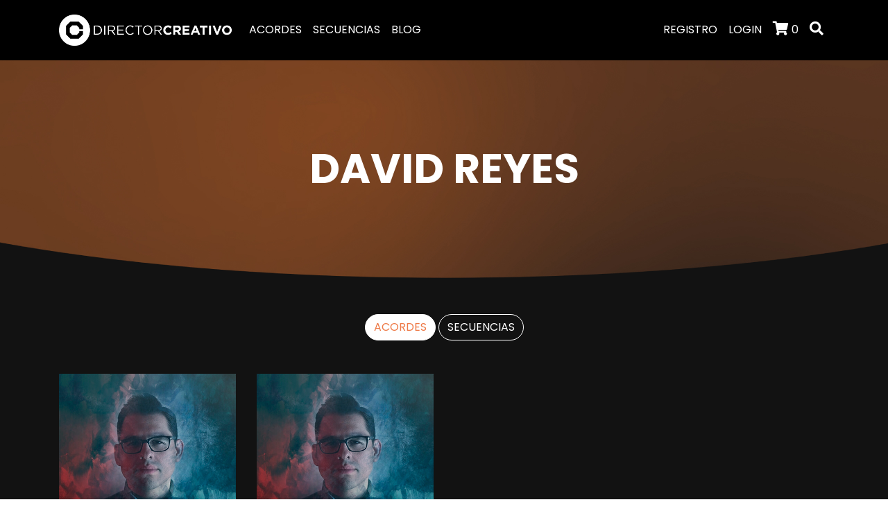

--- FILE ---
content_type: text/html; charset=UTF-8
request_url: https://directorcreativo.pro/acordes/artista/david-reyes
body_size: 5786
content:

<!--
Developer by: Clemente Martinez
URL: https://emtycorp.com.mx/software/
-->
<!DOCTYPE html>
<html lang="es">
	<head >
			<meta charset="UTF-8" />
			<title>Letra y Acordes de David Reyes - Director Creativo</title>
			<link rel='shortlink' href='https://directorcreativo.pro/' />
			<meta name="google-site-verification" content="OzsE3X6-JVtsAUYgOeYwaOwjyJHrZB1j1DF2lmV46mA" /> 
			<meta name="viewport" content="width=device-width, initial-scale=1, shrink-to-fit=no">
			<meta name="msapplication-TileImage" content="https://directorcreativo.s3.amazonaws.com/wp-content/uploads/2020/04/03143236/cropped-icono-Director-Creativo-270x270.png" />


			<meta name="description" content="Letra y Acordes de David Reyes. Aprende a tocar la canción, ve el video oficial, video tutoriales, y video acordes." />
			<link rel="canonical" href="https://directorcreativo.pro/acordes/artista/david-reyes" />
			<meta property="og:locale" content="es_ES" />
			<meta property="og:type" content="article" />
			<meta property="og:title" content="Letra y Acordes de David Reyes - Director Creativo" />
			<meta property="og:description" content="Letra y Acordes de David Reyes. Aprende a tocar la canción, ve el video oficial, video tutoriales, y video acordes." />
			<meta property="og:url" content="https://directorcreativo.pro/acordes/artista/david-reyes" />
			<meta property="og:site_name" content="Director Creativo" />
			<meta property="og:image" content="" />
			<link rel="icon" href="https://directorcreativo.s3.amazonaws.com/wp-content/uploads/2020/04/03143236/cropped-icono-Director-Creativo-32x32.png" sizes="32x32" />
			<link rel="icon" href="https://directorcreativo.s3.amazonaws.com/wp-content/uploads/2020/04/03143236/cropped-icono-Director-Creativo-192x192.png" sizes="192x192" />
			<link rel="apple-touch-icon" href="https://directorcreativo.s3.amazonaws.com/wp-content/uploads/2020/04/03143236/cropped-icono-Director-Creativo-180x180.png" />
			
			<!--Googe-->
		
		<!-- Google tag (gtag.js) -->
		<script async src="https://www.googletagmanager.com/gtag/js?id=G-SKJJDTS63M"></script>
		<script>
		  window.dataLayer = window.dataLayer || [];
		  function gtag(){dataLayer.push(arguments);}
		  gtag('js', new Date());

		  gtag('config', 'G-SKJJDTS63M');
		</script>
	
			<!--fin Google-->
			<link href='https://fonts.googleapis.com/' crossorigin rel='preconnect' />
			<link rel="dns-prefetch" href="https://fonts.googleapis.com/" >
			<link rel="stylesheet" href="https://directorcreativo.pro/views/libs/bootstrap/css/bootstrap.css">
			<link rel="stylesheet" href="https://directorcreativo.pro/views/css/style.css?v=2.1">
			<link rel="stylesheet" href="https://directorcreativo.pro/views/libs/toastr/toastr.min.css?v=1.1">
			

			<script src="https://directorcreativo.pro/views/libs/jquery/jquery.js"></script>
			<script src="https://cdn.jsdelivr.net/npm/sweetalert2@11"></script>
			<script src="https://directorcreativo.pro/views/libs/OwlCarousel/dist/owl.carousel.min.js"></script>
			<script src="https://cdn.jsdelivr.net/npm/popper.js@1.12.9/dist/umd/popper.min.js" integrity="sha384-ApNbgh9B+Y1QKtv3Rn7W3mgPxhU9K/ScQsAP7hUibX39j7fakFPskvXusvfa0b4Q" crossorigin="anonymous"></script>
			<script src="https://directorcreativo.pro/views/libs/bootstrap/js/bootstrap.js"></script>
			<script src="https://directorcreativo.pro/views/libs/toastr/toastr.min.js?v=1.1"></script>
			
			<link href="https://unpkg.com/wavesurfer.js/dist/wavesurfer.css" rel="stylesheet"/>
			<script src="https://unpkg.com/wavesurfer.js@7"></script>



			
			<script src="https://directorcreativo.pro/views/assets/js/chords.js"></script><script src="https://directorcreativo.pro/views/assets/js/chords-collection.js"></script><script src="https://directorcreativo.pro/views/assets/js/nashville.js?v=3.0"></script><script src="https://directorcreativo.pro/views/assets/js/capo.js"></script><script src="https://directorcreativo.pro/views/js/acordes-single.js"></script>			
			
	</head>
	<body><header class="menu-fondo-negro">
    <div class="container">
        <nav class="navbar navbar-expand-lg ">
	<a class="navbar-brand" href="https://directorcreativo.pro/"><img loading="lazy" src="https://directorcreativo.s3.amazonaws.com/wp-content/uploads/2021/07/30145722/Logo-DC-HR-2020-blanco.png" width="250px"  height="auto" alt="Director Creativo"></a>
	<button class="navbar-toggler" type="button" data-toggle="collapse" data-target="#navbarSupportedContent" aria-controls="navbarSupportedContent" aria-expanded="false" aria-label="Toggle navigation">
		<i class="fas fa-bars menu-icon"></i>
	</button>

	<div class="collapse navbar-collapse" id="navbarSupportedContent">
		<ul class="navbar-nav mr-auto menu-blanco">
			<li class="nav-item"><a class="nav-link" href="https://directorcreativo.pro/acordes">ACORDES</a></li>
			<li class="nav-item"><a class="nav-link" href="https://directorcreativo.pro/secuencias">SECUENCIAS</a></li>
			<li class="nav-item"><a class="nav-link" href="https://directorcreativo.pro/blog">BLOG</a></li>
		</ul>
		<ul class="navbar-nav ml-auto menu-blanco">
			<li class="nav-item registro-guia"><a class="nav-link" href="#" data-toggle="modal" data-target="#registro">REGISTRO</a></li>
			<li class="nav-item login-guia"><a class="nav-link" href="#" data-toggle="modal" data-target="#login">LOGIN</a></li>			<li class="nav-item"><a class="nav-link mostrarListaCarrito" href="#" data-toggle="modal" data-target="#carrito"><i class="fas fa-shopping-cart carrito-icon blanco"></i> <span class="contarProducto blanco">0</span></a></li>
			<li class="nav-item buscar-icon" data-toggle="modal" data-target="#busqueda"><a class="nav-link" href="#"><i class="fas fa-search search-icon"></i></a></li>
		</ul>
	</div>
</nav>    </div>
</header>
<section class="header-artista">
    <div class="header-fondo-artista">
        <div class="container">
            <div class="row">
                                 <div class="col-12 acordes-todos-header">
                    <h1 class="text-center texto-blanco">DAVID REYES</h1>
                      
                     <p class="text-center texto-blanco">
                                             </p>      
                </div>
            </div>
        </div>
    </div>
</section>
<section class="bg-artista-section">
    <div class="container">
        <div class="row">
            <div class="mx-auto p-5">
                <button class="btn btn-blanco-border-active">ACORDES</button>
                <a href="https://directorcreativo.pro/secuencias/artista/david-reyes"><button class="btn btn-blanco-border">SECUENCIAS</button></a>
            </div>
        </div>
         <div class="row" >
            <div class="col-12 col-md-3 acordes-todos-title-artista">
                <a href="https://directorcreativo.pro/acorde/hijos-de-la-luz-david-reyes-acordes">
                <img loading="lazy" src="https://directorcreativo.s3.amazonaws.com/wp-content/uploads/2022/04/07172108/ANCLA-DE-MI-FE-DAVID-REYES.jpg" width="auto" height="auto" class="img-fluid img-acordes">
                <h4>Hijos De La Luz</h4>
                </a>
                <p class="categoria-acordes-todos">
                <a href="https://directorcreativo.pro/acordes/categoria/dios-de-israel">Dios De Israel</a>
                </p>
                </div><div class="col-12 col-md-3 acordes-todos-title-artista">
                <a href="https://directorcreativo.pro/acorde/mi-padre-david-reyes-acordes">
                <img loading="lazy" src="https://directorcreativo.s3.amazonaws.com/wp-content/uploads/2022/04/07172108/ANCLA-DE-MI-FE-DAVID-REYES.jpg" width="auto" height="auto" class="img-fluid img-acordes">
                <h4>Mi Padre</h4>
                </a>
                <p class="categoria-acordes-todos">
                <a href="https://directorcreativo.pro/acordes/categoria/dios-de-israel">Dios De Israel</a>
                </p>
                </div>        </div>
    </div>
</section>
<footer>
	<div class="container">
		<div class="row">
			<div class="col-12 col-md-4">
				<h3 class="texto-blanco">Únete a la comunidad.</h3>
				<p class="texto-blanco">Suscribete al newsletter y mantente inspirado por la comunidad creativa.</p>
				<link href="//cdn-images.mailchimp.com/embedcode/classic-10_7.css" rel="stylesheet" type="text/css">
				<style type="text/css">
					#mc_embed_signup{width:100%;padding: 0px;}
					#mc-embedded-subscribe {

						width: 100%!important;
						margin: 0 !important;
					}
					#mc_embed_signup form{
						padding: 0px !important;
						min-height: 50px !important;
					}
					#mc_embed_signup .mc-field-group {
						/* clear: left; */
						/* position: relative; */
						width: 100% !important;
						padding-bottom:0 !important;
						min-height: 50px !important;
					}
					#mc_embed_signup input {
					    border: none !important;
					    -webkit-border-radius: none !important;
					    -moz-border-radius: none !important;
					    border-radius: none !important;
					}

				</style>
				<div id="mc_embed_signup">
					<form action="https://directorcreativo.us20.list-manage.com/subscribe/post?u=d02c191d0b16f7aa88a564a2a&amp;id=4229eb0451" method="post" id="mc-embedded-subscribe-form" name="mc-embedded-subscribe-form" class="validate" target="_blank" novalidate>
						<div id="mc_embed_signup_scroll">
							<div class="row">
								<div class="col-8">
									<div class="mc-field-group form-group">
										<input type="email" value="" name="EMAIL" class="required email form-control input-news" id="mce-EMAIL" placeholder="Escribe tu mail">
									</div>
									<div id="mce-responses" class="clear">
										<div class="response" id="mce-error-response" style="display:none"></div>
										<div class="response" id="mce-success-response" style="display:none"></div>
									</div>    <!-- real people should not fill this in and expect good things - do not remove this or risk form bot signups-->
									<div style="position: absolute; left: -5000px;" aria-hidden="true"><input type="text" name="b_d02c191d0b16f7aa88a564a2a_4229eb0451" tabindex="-1" value=""></div>
								</div>
								<div class="col-4">
									<div class="form-group">
										<input type="submit" value="Unirse" name="subscribe" id="mc-embedded-subscribe" class="input-news form-control btn btn-naranja-newsletter">
									</div>
								</div>
							</div>
						</div>
					</form>
				</div>
				<script type='text/javascript' src='//s3.amazonaws.com/downloads.mailchimp.com/js/mc-validate.js'></script>
					<script type='text/javascript'>(function($) {window.fnames = new Array(); window.ftypes = new Array();fnames[1]='FNAME';ftypes[1]='text';fnames[2]='LNAME';ftypes[2]='text';fnames[0]='EMAIL';ftypes[0]='email';fnames[3]='ADDRESS';ftypes[3]='address';fnames[4]='MMERGE4';ftypes[4]='text'; /*
					 * Translated default messages for the $ validation plugin.
					 * Locale: ES
					 */
					 $.extend($.validator.messages, {
					 	required: "Este campo es obligatorio.",
					 	remote: "Por favor, rellena este campo.",
					 	email: "Por favor, escribe una dirección de correo válida",
					 	url: "Por favor, escribe una URL válida.",
					 	date: "Por favor, escribe una fecha válida.",
					 	dateISO: "Por favor, escribe una fecha (ISO) válida.",
					 	number: "Por favor, escribe un número entero válido.",
					 	digits: "Por favor, escribe sólo dígitos.",
					 	creditcard: "Por favor, escribe un número de tarjeta válido.",
					 	equalTo: "Por favor, escribe el mismo valor de nuevo.",
					 	accept: "Por favor, escribe un valor con una extensión aceptada.",
					 	maxlength: $.validator.format("Por favor, no escribas más de {0} caracteres."),
					 	minlength: $.validator.format("Por favor, no escribas menos de {0} caracteres."),
					 	rangelength: $.validator.format("Por favor, escribe un valor entre {0} y {1} caracteres."),
					 	range: $.validator.format("Por favor, escribe un valor entre {0} y {1}."),
					 	max: $.validator.format("Por favor, escribe un valor menor o igual a {0}."),
					 	min: $.validator.format("Por favor, escribe un valor mayor o igual a {0}.")
					 });}(jQuery));var $mcj = jQuery.noConflict(true);</script>
					</div>
					<div class="col-12 col-md-4">
					</div>
					<div class="col-12 col-md-4">
						<h3 class="texto-blanco">Únete a la comunidad.</h3>
						<p class="texto-blanco">
							<a href="https://www.youtube.com/channel/UCJZkEPOk_-OQuG-HzxtLMbQ" target="_blank"><i class="fab fa-youtube fa-2x"></i></a>
							<a href="https://www.instagram.com/directorcreativo.pro/" target="_blank"><i class="fab fa-instagram fa-2x"></i></a>
							<a href="https://www.facebook.com/directorcreativo.pro/" target="_blank"><i class="fab fa-facebook fa-2x"></i></a>
							<a href="https://twitter.com/ddaoficial" target="_blank"><i class="fab fa-twitter fa-2x"></i></a>
							<a href="https://www.pinterest.com.mx/directorcreativopro/boards/" target="_blank"><i class="fab fa-pinterest fa-2x"></i></a>
							<a href="https://open.spotify.com/artist/3iftkMGyZncQbu4E0QNfz2?si=hd4-YG1CSbKJxhndEYu6Uw" target="_blank"><i class="fab fa-spotify fa-2x"></i></a>
						</p>
						<p class="texto-blanco"><a href="mailto:contacto@directorcreativo.pro">contacto@directorcreativo.pro</a></p>
					</div>
					<div class="col-12">
						<p class="text-center"><a href="https://directorcreativo.pro/aviso-de-privacidad">Aviso de Privacidad</a> <a href="https://directorcreativo.pro/terminos-y-condiciones">Términos y Condiciones</a></p>
						<p></p>
						<p class="text-center"><span class="texto-naranja">ADORAMOS UNIDOS, CRECEMOS JUNTOS.</span>
							<br>
							&copy2026 Director Creativo. Todos los Derechos Reservados.
						</p>
					</div>
				</div>
			</div>
		</footer>

		<!-- Modal -->
		<div class="modal fade" id="login" tabindex="-1" aria-hidden="true">
		  <div class="modal-dialog modal-dialog-centered">
		    <div class="modal-content">
		      <div class="modal-header border-0">
		        <button type="button" class="close" data-dismiss="modal" aria-label="Cerrar">
		          <span>&times;</span>
		        </button>
		      </div>
		      <div class="modal-body">
		        <form id="form-login" novalidate>
		          <div class="form-group">
		            <input type="email" class="form-control" id="emailLogin" name="emailLogin"
		                   placeholder="Correo electrónico" autocomplete="username" required>
		            <input type="hidden" class="form-control" name="urlFinal" value="https://directorcreativo.pro/acordes/artista/david-reyes">
		          </div>
		          <div class="form-group position-relative">
		            <input type="password" class="form-control" id="passLogin" name="passLogin"
		                   placeholder="Contraseña" autocomplete="current-password" required>
		            <button type="button" class="btn btn-link p-0" id="togglePwdLogin"
		                    style="position:absolute; right:10px; top:8px;">Mostrar</button>
		          </div>

		          <div aria-hidden="true" style="position:absolute; left:-9999px;">
		            <input type="text" name="myekpe" tabindex="-1" autocomplete="off">
		          </div>

		          <button type="submit" class="form-control btn-agregar-carrito" id="btnLogin">INICIAR SESIÓN</button>

		          <div class="mt-3 text-center">
		            <p>¿Olvidaste tu contraseña? <br><a href="https://directorcreativo.pro/recuperar-contrasena">Recuperar mi contraseña</a></p>
		            <p>¿Aún no te has registrado? <br><a class="nav-link" href="#" data-toggle="modal" data-target="#registro">Registrarme ahora</a></p>
		          </div>
		          <div id="loginFeedback" class="small mt-2"></div>
		        </form>
		      </div>
		    </div>
		  </div>
		</div>



		<!-- Modal: Registro -->
		<div class="modal fade" id="registro" tabindex="-1" aria-hidden="true">
		  <div class="modal-dialog modal-dialog-centered">
		    <div class="modal-content">
		      <div class="modal-header border-0">
		        <button type="button" class="close" data-dismiss="modal" aria-label="Cerrar">
		          <span aria-hidden="true">&times;</span>
		        </button>
		      </div>

		      <div class="modal-body">
		        <h4 class="text-center">Únete a la comunidad</h4>
		        <form id="form-register" novalidate>
		          <!-- CSRF opcional -->
		          <input type="hidden" name="csrf" value="">

		          <div class="form-group">
		            <input type="text" class="form-control" id="nombre" name="nombre"
		                   placeholder="Nombre" autocomplete="given-name"
		                   minlength="2" maxlength="48" required>
		          </div>

		          <div class="form-group">
		            <input type="text" class="form-control" id="apellidos" name="apellidos"
		                   placeholder="Apellido" autocomplete="family-name"
		                   minlength="2" maxlength="64" required>
		          </div>

		          <div class="form-group">
		            <input type="email" class="form-control" id="email" name="email"
		                   placeholder="Correo electrónico" autocomplete="email" required>
		          </div>

		          <div class="form-group position-relative">
		            <input type="password" class="form-control" id="passwordNew" name="pass"
		                   placeholder="Contraseña" autocomplete="new-password" minlength="8" required>
		            <button type="button" class="btn btn-link p-0 position-absolute" style="right:10px;top:8px" id="togglePwd">Mostrar</button>
		            <div id="lista" class="mt-2 small" style="display:none">
		              <ul class="pwdlist mb-0 pl-3">
		                <li class="mayus text-muted">Mayúscula</li>
		                <li class="min text-muted">Minúscula</li>
		                <li class="especial text-muted">Caracter especial (!@$#%&*)</li>
		                <li class="num text-muted">Número</li>
		                <li class="tam text-muted">Mínimo 8 caracteres</li>
		              </ul>
		            </div>
		          </div>

		          <div class="form-group">
		            <input type="password" class="form-control" id="passwordNewR" name="passRepetido"
		                   placeholder="Vuelve a escribir la contraseña" autocomplete="new-password" required>
		            <small id="mensaje" class="form-text"></small>
		          </div>

		          <div aria-hidden="true" style="position:absolute; left:-9999px;">
		            <input type="text" name="myekpe" tabindex="-1" autocomplete="off">
		            <input type="hidden" value="https://directorcreativo.pro/" class="btn-register">
		          </div>

		          <button type="submit" class="btn btn-lg btn-block btn-agregar-carrito" id="SubmitNew" disabled>REGISTRARME</button>
		          <div id="registerFeedback" class="mt-2 small"></div>
		        </form>
		      </div>
		    </div>
		  </div>
		</div>
		<div class="modal fade" id="verificaCorreo" tabindex="-1" aria-hidden="true" data-backdrop="static" data-keyboard="false">
			<div class="modal-dialog modal-dialog-centered">
			    <div class="modal-content">
			        <div class="modal-header border-0">
			        	<h4 class="modal-title text-center"></h4>
			        	<button type="button" class="close" data-dismiss="modal" aria-label="Cerrar" id="closeVerify">
			            	<span aria-hidden="true">&times;</span>
			        	</button>
			    	</div>
				    <div class="modal-body pl-5 pr-5">
				    	<h4 class="text-center">Verifica tu Email</h4>
				    	<p class="text-center">
				    		<center><svg width="48" height="48" viewBox="0 0 24 24" fill="none" style="display:block;">
			                        <path d="M12 3l7 3v6c0 4.2-2.8 8-7 9-4.2-1-7-4.8-7-9V6l7-3z" stroke="#EE7946" stroke-width="1.5" fill="none"/>
			                        <path d="M9 12l2.2 2.2L15 10.4" stroke="#000" stroke-width="1.8" fill="none" stroke-linecap="round" stroke-linejoin="round"/>
			                      </svg></center>
			                  </p>
				        <p class="mb-2 text-center">Verifica tu correo electrónico. Te enviamos un código de 6 dígitos a <strong id="maskEmail"></strong>.</p>

				        <form id="form-verify" autocomplete="one-time-code">
				          <div class="d-flex justify-content-between mb-2">
				            <input class="code form-control text-center" type="text" inputmode="numeric" pattern="[0-9]*" maxlength="1">
				            <input class="code form-control text-center mx-1" type="text" inputmode="numeric" pattern="[0-9]*" maxlength="1">
				            <input class="code form-control text-center mx-1" type="text" inputmode="numeric" pattern="[0-9]*" maxlength="1">
				            <input class="code form-control text-center mx-1" type="text" inputmode="numeric" pattern="[0-9]*" maxlength="1">
				            <input class="code form-control text-center mx-1" type="text" inputmode="numeric" pattern="[0-9]*" maxlength="1">
				            <input class="code form-control text-center mx-1" type="text" inputmode="numeric" pattern="[0-9]*" maxlength="1">
				          </div>
				          <button type="submit" class="btn btn-lg btn-block btn-agregar-carrito" id="btnVerify" disabled>Confirmar</button>
				          <div class="d-flex justify-content-between align-items-center mt-2">
				            <button type="button" class="btn btn-link p-0" id="btnResend" disabled>Reenviar código</button>
				            <small id="timer" class="text-muted">Reenviar en 60s</small>
				          </div>
				          <div id="verifyFeedback" class="mt-2 small"></div>
				        </form>
				    </div>
			    </div>
			</div>
		</div>

		<div id="carrito" class="modal fade modal-right" tabindex="-1" role="dialog">
			 <div class="modal-dialog" role="document">
				 <div class="modal-content miCarrito">
					 <div class="modal-header">
						 <h5 class="modal-title">Carrito de Compras</h5>
						 <button type="button" class="close" data-dismiss="modal" aria-label="Close">
						 <span aria-hidden="true"><i class="fas fa-arrow-alt-circle-right ocultarCarrito"></i></span>
						 </button>
					 </div>
					 <div class="modal-body">
					 	<table class="table carritoTabla">
					 		<tbody class="listaCarritoModal">
					 		</tbody>
					 	</table>
					 	<p class="text-center"><a href="https://directorcreativo.pro/carrito"><button type="button" class="btn btn-negro-carrito">Ver Carrito</button></a> <a href="https://directorcreativo.pro/finalizar-compra"><button type="button" class="btn btn-naranja-carrito">FINALIZAR COMPRA</button></a></p>
					 </div>
				  </div>
				 </div>
			 </div>

		<!--MODAL SEARCH-->
		<div id="busqueda" class="modal fade modal-right" tabindex="-1" role="dialog">
			<div class="modal-dialog" role="document">
				<div class="modal-content miCarrito">
					<div class="modal-body">
					 	<form method="POST">
					 		<div class="input-group">
								<input type="text" class="form-control" placeholder=" Canción o Artista" id="buscar-home-modal" name="buscar"  pattern="[a-zA-ZàáâäãåąčćęèéêëėįìíîïłńòóôöõøùúûüųūÿýżźñçčšžÀÁÂÄÃÅĄĆČĖĘÈÉÊËÌÍÎÏĮŁŃÒÓÔÖÕØÙÚÛÜŲŪŸÝŻŹÑßÇŒÆČŠŽ∂ð ,.'-]{2,120}" required>
								<div class="input-group-prepend">
									<button class="input-group-text click-buscar-home" id="inputGroupPrepend" type="submit" name="enviar"><i class="fas fa-search"></i></span>
								</div>
							</div>
					 	</form>
					</div>
				</div>
			</div>
		</div>
	</div>
		<link rel="stylesheet" href="https://directorcreativo.pro/views/libs/fontawesome-free/css/all.min.css">
		<!--Scripts personalizados-->
		<script src="https://directorcreativo.pro/views/js/main.js?v=1.5"></script>
		<script src="https://directorcreativo.pro/views/js/auth.js?v=1.1"></script>
		<script src="https://directorcreativo.pro/views/js/carrito.js?v=1.2"></script>
		

		<script src="https://directorcreativo.pro/views/js/acordes.js"></script>
	</body>
</html>


--- FILE ---
content_type: text/css
request_url: https://directorcreativo.pro/views/css/carrito.css
body_size: 622
content:

.modal.modal-right .modal-dialog{max-width:480px;min-height:calc(100vh - 0)}
.modal.modal-right.show .modal-dialog{transform:translate(0,0)}
.modal.modal-right .modal-content{height:calc(100vh - 0);overflow-y:auto}
.modal.modal-right .modal-dialog{transform:translate(100%,0);margin:0 0 0 auto}

.section-carrito{
	background-color: #fff;
	background-image:url('../img/fondo-carrito.webp');
	background-position: top center;
	background-repeat: no-repeat;
	padding-top: 100px;

}
.header-carrito{
	padding-bottom: 30px;
}
.fondo-detalle-carrito{
	margin-top: 50px;
	background-color:#f4f4f4;
	border-radius: 10px;
	padding: 20px;
}
.fondo-detalle-carrito td{
	border-top: none !important;
}

.fondo-detalle-carrito-total{
	margin-top: 20px;
	background-color:#d8d8d8;
	border-radius: 10px 10px 0 0;
	padding:0px;
}
.fondo-detalle-carrito-total td{
	border-top: none !important;
}
.fondo-finalizar-compra{
	background-color: #f4f4f4;
	border-radius: 0 0 10px 10px;
	padding-top: 20px;
	margin-bottom: 50px;
	padding-left: 20px;
	padding-right: 20px;
}
/*FINALIZAR CARRITO*/
.section-finalizar{
	background-color: #fff;
	background-image:url('../img/recibo.webp');
	background-position: bottom; center;
	background-repeat: no-repeat;
	padding-top: 100px;
}
.detalle-compra{
	background-color: #f4f4f4;
	border-radius: 10px;
	margin-top:50px;
	padding: 20px;
	margin-bottom: 50px;
}
.detalle-compra td{
	border-top: none !important;
}

.trashCarrito{
	color: #EE7946;
}
.trashCarritoNegro{
	color: #000;
}

.miCarrito{
	background-color: #000!important;
	color: #fff !important;
}
.miCarrito > .modal-header{
	border-bottom: none !!important;
}
.miCarrito .modal-body{
	color: #fff !important;
}
.ocultarCarrito{
	color: #fff !important;
}
.carritoTabla td{
	border-top: none !important;
	color: #fff;
}
.btn-negro-carrito{
	background: #000;
	border: 1px solid #fff;
	border-radius: 10px;
	color: #fff;
	font-size: 12px;
	margin: 3px 3px 3px 3px;
}
.btn-negro-carrito:hover{
	border: 1px solid #EE7946;
	color: #EE7946;
}
.btn-naranja-carrito{
	background: #EE7946;
	border: 1px solid #EE7946;
	border-radius: 10px;
	color: #fff;
	font-size: 12px;
	margin: 3px 3px 3px 3px;
}
.btn-naranja-carrito:hover{
	color: #000;
}
.etiquetaProducto{
	background-color: #EE7946;
	border-radius: 5px;
	padding-left: 5px;
	padding-right: 5px;
	font-size: 10px;
	color: #fff;
}
.artistaCarrito{
	font-size: 10px !important;
}
.artistaCarritoDetalle{
	font-size: 14px !important;
	color: #969696 !important;
}
.textoSecuencia{
	font-size: 20px;
}

.nav-tabs .nav-link {
	background-color: #fff !important;
	border: 1px solid #F4F4F4;
	color: #000;
}
.tab-content > .tab-pane {
	background-color: #f4f4f4;
	padding: 10px;
	border-radius: 0 0 10px 10px;
}

--- FILE ---
content_type: text/css
request_url: https://directorcreativo.pro/views/css/blog.css
body_size: 379
content:
/*PARA ARTICULO INDIVIDUAL*/
.single-article{
	padding-top: 20px;
}
.single-article p{
	text-align: justify;
}
/*Botones para redes sociales*/
.share-social{
	padding-top: 50px;
	padding-bottom: 50px;
	text-align: center;
}
.btn-social{
	text-decoration: none;
	border-radius: 5px;
	padding-top: 10px;
	padding-bottom: 10px;
}
.btn-social:hover{
	text-decoration: none;
}
.btn-icon-social{
	width: 100%;
	height: 200px;
	padding-left: 15px;
	padding-right: 15px;
	padding-top: 10px;
	padding-bottom: 10px;
	background-color:rgba(0, 0, 0, 0.08);
}
.btn-icon-social i{
	color: #fff;
}
.btn-texto-social{
	padding-left: 15px;
	padding-right: 15px;
	color: #fff;
}
.btn-facebook{
	background-color: #1877F2;
}
.btn-messenger{
	background-color: #0099FF;
}
.btn-whatsapp{
	background-color: #25D366;
}
.btn-telegram{
	background-color: #37afe2;
}
.btn-twitter{
	background-color: #1DA1F2;
}
.btn-email{
	background-color: #FF5700;
}

.post-recomendados{
	padding-top: 20px;
	padding-bottom: 20px;
}
.post-recomendados a{
	text-decoration: none;
	color: #232323;
}
/*BLOG post todos*/
.blog-post{
	padding:20px;
}
.box-post{
	box-shadow: 0px 0px 10px #e3e3e3;
	margin-bottom: 30px;
}
.box-post a{
	color: #000;
}
.box-post a:hover{
	text-decoration: none;
}

@media (max-width: 767px){
	.padding-social{
		padding-bottom: 25px;
	}
}

--- FILE ---
content_type: application/javascript
request_url: https://directorcreativo.pro/views/js/acordes.js
body_size: 869
content:
jQuery(document).ready(function($){
	$('#secuenciaRelacionada').hide();
	$('.btn-StopScroll').hide();
	$('.velocidadScroll').hide();
	$('#verPopulares').hide();
	$("#verAlbumsPopulares").hide(); 
	$(".lista-acordes").on("click",".verPopulares",function(){
	  	$("#nuevosAcordes").hide(); 
	  	$("#verAlbumsPopulares").hide(); 
	  	$("#verPopulares").show(); 
	});
	$(".lista-acordes").on("click",".nuevosAcordes",function(){
	  	$("#nuevosAcordes").show(); 
	  	$("#verPopulares").hide(); 
	  	$("#verAlbumsPopulares").hide(); 
	});
	$(".lista-acordes").on("click",".verAlbumsPopulares",function(){
	  	$("#verAlbumsPopulares").show(); 
	  	$("#verPopulares").hide(); 
	  	$("#nuevosAcordes").hide(); 
	});
	//Nuevos Acordes
	$(".nuevosAcordesList").owlCarousel({
	    loop:true,
	    autoplay:true,
	    autoplayTimeout:3000,
	    autoplayHoverPause:true,
	    margin:20,
	    responsiveClass:true,
	    items : 5,
	    responsive:{
	    	0:{
	    		items:2,
	    		nav:false
	    	},
	    	600:{
	    		items:2,
	    		nav:false
	    	},
	    	1000:{
	    		items:5,
	    		nav:false
	    	}
	    }
    });
	//Ver Populares
	$(".verPopularesList").owlCarousel({
	    loop:true,
	    autoplay:true,
	    autoplayTimeout:3000,
	    autoplayHoverPause:true,
	    margin:20,
	    responsiveClass:true,
	    items : 5,
	    responsive:{
	    	0:{
	    		items:2,
	    		nav:false
	    	},
	    	600:{
	    		items:2,
	    		nav:false
	    	},
	    	1000:{
	    		items:5,
	    		nav:false
	    	}
	    }
    });

	$(".artistas-populares").owlCarousel({
	    loop:true,
	    autoplay:true,
	    autoplayTimeout:3000,
	    autoplayHoverPause:true,
	    margin:20,
	    responsiveClass:true,
	    items : 5,
	    responsive:{
	    	0:{
	    		items:2,
	    		nav:true
	    	},
	    	600:{
	    		items:3,
	    		nav:true
	    	},
	    	1000:{
	    		items:5,
	    		nav:false
	    	}
	    }
    });
    $(".anadidos-recientemente").owlCarousel({
	    loop:true,
	    autoplay:true,
	    autoplayTimeout:3000,
	    autoplayHoverPause:true,
	    margin:20,
	    responsiveClass:true,
	    items : 4,
	    responsive:{
	    	0:{
	    		items:2,
	    		nav:true
	    	},
	    	600:{
	    		items:2,
	    		nav:true
	    	},
	    	1000:{
	    		items:4,
	    		nav:false
	    	}
	    }
    });
    $(".albums-populares").owlCarousel({
	    loop:true,
	    autoplay:true,
	    autoplayTimeout:3000,
	    autoplayHoverPause:true,
	    margin:20,
	    responsiveClass:true,
	    items : 5,
	    responsive:{
	    	0:{
	    		items:2,
	    		nav:true
	    	},
	    	600:{
	    		items:2,
	    		nav:true
	    	},
	    	1000:{
	    		items:5,
	    		nav:false
	    	}
	    }
    });
    $(".albums-recientes").owlCarousel({
	    loop:true,
	    autoplay:true,
	    autoplayTimeout:3000,
	    autoplayHoverPause:true,
	    margin:20,
	    responsiveClass:true,
	    items : 5,
	    responsive:{
	    	0:{
	    		items:2,
	    		nav:true
	    	},
	    	600:{
	    		items:2,
	    		nav:true
	    	},
	    	1000:{
	    		items:5,
	    		nav:false
	    	}
	    }
    });

    //Para cargas más acordes
    $(".acordes-todos").on("click",".btn-cargarmasAcordes",function(){
	        var id= $(this).attr("Mas");
	        var enlace= $(this).attr("url");
	        var datos = new FormData();
	        datos.append("id",id);
	        $.ajax({
	            url:enlace+"ajax/acordes.php",
	            method: "POST",
	            data: datos,
	            cache: false,
	            contentType: false,
	            processData: false,
	            dataType:"json",
	            success: function(respuesta){
	                for (var i in respuesta){
	                	$('.cargarmasAcordes').append(
							'<div class="col-12 col-md-3 acordes-todos-title">'+
					            '<a href="'+enlace+'acorde/'+respuesta[i].slug+'">'+
				            		'<img src="'+respuesta[i].image_url+'" width="auto" height="auto" class="img-fluid img-acordes">'+
				            		'<h4>'+respuesta[i].title+'</h4>'+
				        		'</a>'+
				        		'<p class="categoria-acordes-todos mas'+respuesta[i].id+'">'+
				        			'<a href="'+enlace+'acordes/categoria/'+ respuesta[i].slug1 +'">'+respuesta[i].categoria1+'</a>, '+
				        		'</p>'+
				        	'</div>'
								        );
				        idNuevo=respuesta[i].id;
				        $('.btn-cargarmasAcordes').attr("Mas",idNuevo);
	                }
	                
	            }

	        });
      });

    //Para obtener el tamaño de la pantalla
    if (screen.width < 768) {
    	$('#secuenciaRelacionada').show();
    	$('.btn-ModalSecuencia').hide();
    }
    if (screen.width > 767) {
    	$('#secuenciaRelacionada').hide();
    	
    }

    //Para guardar si ya se ha visto el tour del sitio.
	
  
});

--- FILE ---
content_type: application/javascript
request_url: https://directorcreativo.pro/views/js/auth.js?v=1.1
body_size: 877
content:
jQuery(function($){
  // Mostrar/ocultar password
  $('#togglePwdLogin').on('click', function(){
    const inp = $('#passLogin');
    const type = inp.attr('type') === 'password' ? 'text' : 'password';
    inp.attr('type', type);
    $(this).text(type === 'password' ? 'Mostrar' : 'Ocultar');
  });

  // Enviar login por AJAX
  $('#form-login').on('submit', function(e){
    e.preventDefault();
        const $btn = $('#btnLogin').prop('disabled', true).text('Ingresando...');
        $('#loginFeedback').removeClass('text-danger text-success').text('');
        var link=$('.btn-register').val();
        $.ajax({
            url: link+'auth/login.php',
            method: 'POST',
            dataType: 'json',
            data: $(this).serialize()
        }).done(function(res){
            if (!res.ok){
                $('#loginFeedback').addClass('text-danger').text(res.error || 'Credenciales inválidas.');
                return;
            }
            if (res.requires_verification){
                $('#login').modal('hide');
                Swal.fire({
                    icon: "info",
                    title: "Verifica tu correo",
                    html: 'Enviamos un código a <b>'+ (res.masked_email || '') +'</b>.<br>Ingresa los 6 dígitos para continuar.',
                    confirmButtonText: 'Verificar ahora',
                    allowOutsideClick: false,
                    allowEscapeKey: false,
                    showConfirmButton: true,
                    customClass: {
                        confirmButton: 'btn btn-imprimir'
                    }
                    }).then(function(result){
                    if(result.value){               
                        if (res.masked_email) $('#maskEmail').text(res.masked_email);
                        // limpiar inputs del código
                        $('#form-verify .code').val('');
                        $('#btnVerify').prop('disabled', true);
                        $('#verificaCorreo').modal('show');
                    }
                });
            }
            else if(res.suspendido){
                $('#login').modal('hide');
                Swal.fire({
                    icon: "warning",
                    title: "Cuenta suspendida.",
                    text:'Contacta al equipo de Director Creativo.',
                    allowOutsideClick: false,
                    allowEscapeKey: false,
                    showConfirmButton: true,
                    customClass: {
                        confirmButton: 'btn btn-imprimir'
                    },
                    confirmButtonText: "Aceptar"
                    }).then(function(result){
                    if(result.value){                       
                        window.location = res.redirect;
                    }
                });
            }
            else{
                Swal.fire({
                    icon: "success",
                    title: "Sesion iniciada.",
                    allowOutsideClick: false,
                    allowEscapeKey: false,
                    showConfirmButton: true,
                    customClass: {
                        confirmButton: 'btn btn-imprimir'
                    },
                    confirmButtonText: "Aceptar"
                    }).then(function(result){
                    if(result.value){                       
                        window.location = res.redirect;
                    }
                });
                //window.location = res.redirect || window.location.href;
            }
        }).fail(function(){
          $('#loginFeedback').addClass('text-danger').text('Error de conexión. Intenta de nuevo.');
        }).always(function(){
          $btn.prop('disabled', false).text('INICIAR SESIÓN');
        });
    });
});


--- FILE ---
content_type: application/javascript
request_url: https://directorcreativo.pro/views/js/acordes-single.js
body_size: 310
content:
jQuery(document).ready(function($){
	
	//Ocultamos todos, menos el cifrado americano
	$('#letra').hide();

	$('.toggleAcorde').click(function (){
		$('#chords-output').toggle(500);
	});
	const keys = ['C', 'C#', 'D', 'D#', 'E', 'F', 'F#', 'G', 'G#', 'A', 'A#', 'B']//tonalidades de la guitarra
	//Obtenemos el tono real
	var tono=$('#tono').val();
	//Asignamos al select las tonalidades
	for (var i = 0; i < keys.length ; i++){
		if(tono==keys[i]){
			$("#transportar-tab").append('<option value="'+ keys[i] +'" selected>'+ keys[i] +'</option>')
			//Asignamos la select las opciones de capo
			var capos=Capo(keys[i]);
			for (var j = 0; j < capos.length ; j++){
				$("#transportar-tab-capo").append('<option value="'+ capos[j].key +'">'+ capos[j].name +'</option>')
			
			}
		}
		else{
			$("#transportar-tab").append('<option value="'+ keys[i] +'">'+ keys[i] +'</option>')		
		}
		
	}
	
	

	

});






--- FILE ---
content_type: application/javascript
request_url: https://directorcreativo.pro/views/js/main.js?v=1.5
body_size: 2268
content:
jQuery(document).ready(function($){
    //Para activar o desactivar la guía del tour
    $('#btnSpotifyDcac').hide();
    $(".lista-opciones").on("click",".verVideosDcac",function(){
        $("#btnVideoDcac").show(500); 
        $("#btnSpotifyDcac").hide(500); 
    });
    $(".lista-opciones").on("click",".verSpotifyDcac",function(){
        $("#btnSpotifyDcac").show(500); 
        $("#btnVideoDcac").hide(500);  
    });
    //$('#verificaCorreo').modal('show');


});

jQuery(function($){
    // Helpers
    const re = {
      mayus: /[A-Z]/,
      min: /[a-z]/,
      num: /[0-9]/,
      special: /[!@$#%&*]/,
      tam: /.{8,}/
    };

    function updateChecklist(pass){
      $('#lista').show();
      const checks = [
        ['.mayus', re.mayus.test(pass)],
        ['.min', re.min.test(pass)],
        ['.num', re.num.test(pass)],
        ['.especial', re.special.test(pass)],
        ['.tam', re.tam.test(pass)]
      ];
      checks.forEach(([sel, ok])=>{
        $(sel).toggleClass('text-success', ok)
              .toggleClass('text-muted', !ok);
      });
    }

    function allPwdRules(pass){
      return re.mayus.test(pass) && re.min.test(pass) && re.num.test(pass) && re.special.test(pass) && re.tam.test(pass);
    }

    function isFormValid(){
      const email = $('#email').val().trim();
      const pass  = $('#passwordNew').val();
      const passR = $('#passwordNewR').val();
      const okPwd = allPwdRules(pass) && pass === passR;
      const okEmail = email.length > 3; // el input type=email ya valida formato
      const emptyHoney = !$('input[name="myekpe"]').val();
      return okPwd && okEmail && emptyHoney;
    }

    function maskEmail(email){
      const [user,domain] = email.split('@');
      if (!domain) return email;
      const maskedUser = user.length <= 2 ? user[0] + '*' : user[0] + '*'.repeat(Math.max(1,user.length-2)) + user[user.length-1];
      return maskedUser + '@' + domain;
    }

    // UI: mostrar/ocultar contraseña
    $('#togglePwd').on('click', function(){
      const inp = $('#passwordNew');
      const type = inp.attr('type') === 'password' ? 'text' : 'password';
      inp.attr('type', type);
      $(this).text(type === 'password' ? 'Mostrar' : 'Ocultar');
    });

    // Validación live
    $('#passwordNew').on('input', function(){
      updateChecklist(this.value);
      $('#SubmitNew').prop('disabled', !isFormValid());
    });

    $('#passwordNewR, #email, #nombre, #apellidos').on('input', function(){
      const pass = $('#passwordNew').val();
      const passR = $('#passwordNewR').val();
      if (passR.length) {
        if (pass === passR) {
          $('#mensaje').text('').removeClass('text-danger');
        } else {
          $('#mensaje').text('La contraseña no coincide').addClass('text-danger');
        }
      }
      $('#SubmitNew').prop('disabled', !isFormValid());
    });

    // Registro AJAX
    $('#form-register').on('submit', function(e){
        e.preventDefault();
        if (!isFormValid()) return;
        const $btn = $('#SubmitNew').prop('disabled', true).text('Enviando...');
        $('#registerFeedback').removeClass('text-danger text-success').text('');
        var link=$('.btn-register').val();
        $.ajax({
            url: link+'auth/register.php', 
            method: 'POST',
            dataType: 'json',
            data: $(this).serialize()
        }).done(function(res){
            if (res.ok) {
                // Mostrar modal verificación
                const email = $('#email').val().trim();
                $('#maskEmail').text(maskEmail(email));
                $('#verificaCorreo').modal('show');
                $('#registro').modal('hide');
                // Reset y arranque de verificación
                $('.code').val('');
                $('#btnVerify').prop('disabled', true);
                startResendTimer(60);
            } else {
                $('#registerFeedback').addClass('text-danger').text(res.error || 'No se pudo completar el registro.');
            }
        }).fail(function(jq){
              let msg = 'Error de conexión. Intenta de nuevo.';
              if (jq.responseJSON && jq.responseJSON.error) {
                msg = jq.responseJSON.error;
              } else if (jq.responseText) {
                try {
                  const r = JSON.parse(jq.responseText);
                  if (r && r.error) msg = r.error;
                } catch(e){}
              }
              $('#registerFeedback').addClass('text-danger').text(msg);
            }).always(function(){
              $btn.prop('disabled', false).text('REGISTRARME');
            });
    });

    // Inputs del código (6 dígitos)
    const $codes = $('#form-verify .code');

    $codes.on('input', function(e){
      const v = this.value.replace(/\D/g,'');
      this.value = v.slice(-1);
      if (this.value && this.nextElementSibling) this.nextElementSibling.focus();
      $('#btnVerify').prop('disabled', getCode().length !== 6);
    });

    // Permitir pegar los 6 dígitos de un jalón
    $codes.on('paste', function(e){
      const text = (e.originalEvent || e).clipboardData.getData('text').replace(/\D/g,'').slice(0,6);
      if (!text) return;
      e.preventDefault();
      for (let i=0; i<6; i++){
        $codes.eq(i).val(text[i] || '');
      }
      $codes.eq(Math.min(text.length,5)).focus();
      $('#btnVerify').prop('disabled', getCode().length !== 6);
    });

    function getCode(){
      return $codes.map(function(){ return this.value; }).get().join('');
    }

    // Verificar código
    $('#form-verify').on('submit', function(e){
      e.preventDefault();
      const code = getCode();
      if (code.length !== 6) return;

      const $btn = $('#btnVerify').prop('disabled', true).text('Verificando...');
      $('#verifyFeedback').removeClass('text-danger text-success').text('');
      var link=$('.btn-register').val();
      $.ajax({
        url: link+'auth/verify_code.php', // <-- tu endpoint que valida el código
        method: 'POST',
        dataType: 'json',
        data: { code }
      }).done(function(res){
        if (res.ok) {
          //$('#verifyFeedback').addClass('text-success').text('¡Correo verificado!');
          setTimeout(()=> $('#verificaCorreo').modal('hide'), 800);
          //window.location.reload();
            Swal.fire({
                    icon: "success",
                    title: "Correo confirmado.",
                    text:"Ingresa de nuevo.",
                    allowOutsideClick: false,
                    allowEscapeKey: false,
                    showConfirmButton: true,
                    confirmButtonText: "Aceptar"
                }).then(function(result){
                if(result.value){                      
                    window.location=link;
                }
            });
        } else {
          $('#verifyFeedback').addClass('text-danger').text(res.error || 'Código incorrecto.');
          $btn.prop('disabled', false).text('Confirmar');
        }
      }).fail(function(){
        $('#verifyFeedback').addClass('text-danger').text('Error de conexión.');
        $btn.prop('disabled', false).text('Confirmar');
      });
});

  // Reenviar código
  function startResendTimer(sec){
    $('#btnResend').prop('disabled', true);
    let t = sec;
    const iv = setInterval(function(){
      t--;
      $('#timer').text('Reenviar en ' + t + 's');
      if (t <= 0) {
        clearInterval(iv);
        $('#timer').text('');
        $('#btnResend').prop('disabled', false);
      }
    }, 1000);
  }

  $('#btnResend').on('click', function(){
    $('#btnResend').prop('disabled', true);
    $('#verifyFeedback').removeClass('text-danger text-success').text('Enviando nuevo código...');
    var link=$('.btn-register').val();
    $.ajax({
      url: link+'auth/resend_code.php', // <-- tu endpoint para reenviar
      method: 'POST',
      dataType: 'json',
      data: { email: $('#email').val().trim() }
    }).done(function(res){
      if (res.ok) {
        $('#verifyFeedback').addClass('text-success').text('Hemos reenviado el código.');
        startResendTimer(60);
      } else {
        $('#verifyFeedback').addClass('text-danger').text(res.error || 'No se pudo reenviar el código.');
        $('#btnResend').prop('disabled', false);
      }
    }).fail(function(){
      $('#verifyFeedback').addClass('text-danger').text('Error de conexión.');
      $('#btnResend').prop('disabled', false);
    });
  });

  // Cerrar verificación resetea inputs
  $('#closeVerify').on('click', function(){
    $('.code').val('');
    $('#verifyFeedback').text('');
    $('#btnVerify').prop('disabled', true);
  });
});


--- FILE ---
content_type: application/javascript
request_url: https://directorcreativo.pro/views/js/carrito.js?v=1.2
body_size: 3339
content:
jQuery(document).ready(function($){
	//Para agregar al carrito
	$(".agegrarProducto").click(function() {
		
		var id= $(this).attr("dataProducto");
		var producto=atob(id);
		producto=JSON.parse(producto);
		const c= new Carrito();
		c.agregar(producto);
		//c.eliminar();
	});
	//Para agregar al carrito desde setlist
	$(".agegrarProductoSetlist").click(function() {
		
		var id= $(this).attr("dataProducto");
		var producto=atob(id);
		producto=JSON.parse(producto);
		const c= new Carrito();
		//Obtenemos primero el conteo de productos
		var conteo=c.obtenerConteo();
		if(conteo>0){
			c.agregar(producto);
		}
		else{
			
			//agregamos el producto grátis.
			var productoGratis=$('.SecuenciaGratis').val();
			productoGratis=atob(productoGratis);
			productoGratis=JSON.parse(productoGratis);
			c.agregarGratis(productoGratis);
			c.agregar(producto);
		}
		
		//c.eliminar();
	});
	//Para agregar carrito al cargas más productos
	$(".cargarmasSecuencias").on('click', '.agegrarProducto',function() {
		
		var id= $(this).attr("dataProducto");
		console.log("id desde cargar mas", id);
		var producto=atob(id);
		producto=JSON.parse(producto);
		const c= new Carrito();
		c.agregar(producto);
		//c.eliminar();
	});
	//Para eliminar un producto del carrito
	$(".listaCarritoModal").on('click', '.eliminarProductoVentana',function() {
		
		var id= $(this).attr("idProducto");
		const c= new Carrito();
		c.quitar(id);
		const productos=c.obtener();
		recorrerListaCarrito(productos);
		refrescarConteoDeCarrito();	
	});

	$(".tablaCarrito").on('click', '.eliminarProductoCarrito',function() {
		
		var id= $(this).attr("idProducto");
		const c= new Carrito();
		c.quitar(id);
		const productos=c.obtener();
		recorrerListaCarrito(productos);
		refrescarConteoDeCarrito();
		refrescarCarrito();	
	});

	$(".mostrarListaCarrito").click(function() {
		//Instanciamos la clase
		c= new Carrito();
		const productos=c.obtener();
		recorrerListaCarrito(productos);
		refrescarConteoDeCarrito();
	});
	//Funcion para recorrer la lista de productos de la ventana modal
	function recorrerListaCarrito(productos) {
		$('.listaCarritoModal').empty();
		var total=0;
		var moneda='';
		var simbolo='$';

		for (var i in productos){
			total+=parseFloat(productos[i].precio);
			moneda=productos[i].moneda;
			simbolo=productos[i].simbolo;
			if(parseFloat(productos[i].precio)==0){
				$('.listaCarritoModal').append(
					'<tr>'+
						'<td><img src="'+productos[i].imagen+'" width="80px" height="auto"></td>'+
						'<td><span class="etiquetaProducto">'+tipoProducto(productos[i].tipo)+'</span><br>'+productos[i].titulo+'<br><span class="artistaCarrito">'+productos[i].artista+'</span> </td>'+
						'<td>GRATIS</td>'+
						'<td><a href="#" class="eliminarProductoVentana" idProducto="'+productos[i].id+'"> <i class="fas fa-times trashCarrito"></a></td>'+
					'<tr>')
			}
			else{
				$('.listaCarritoModal').append(
					'<tr>'+
						'<td><img src="'+productos[i].imagen+'" width="80px" height="auto"></td>'+
						'<td><span class="etiquetaProducto">'+tipoProducto(productos[i].tipo)+'</span><br>'+productos[i].titulo+'<br><span class="artistaCarrito">'+productos[i].artista+'</span> </td>'+
						'<td>'+productos[i].moneda+ ' ' +productos[i].simbolo+parseFloat(productos[i].precio).format(2,3,',','.')+'</td>'+
						'<td><a href="#" class="eliminarProductoVentana" idProducto="'+productos[i].id+'"> <i class="fas fa-times trashCarrito"></a></td>'+
					'<tr>'
				)
			}
		}
		$('.listaCarritoModal').append(
				'<tr>'+
					'<td></td>'+
					'<td><b>Total:</b></td>'+
					'<td><b>'+moneda+' '+simbolo+total.format(2,3,',','.')+'</b></td>'+
					'<td></td>'+
				'<tr>'
		)
	}
	//Funciones del carrito de compras	

	//Para refrescar el conteo de producto
	// Simple función para refrescar el conteo del carrito siempre
	


class Carrito {
	constructor(clave){
		this.clave=clave|| "productos";
		this.productos=this.obtener();
	}

	agregar(producto){
		if(!this.existe(producto.id)){
			this.productos.push(producto);
			this.guardar();
			//const conteo=this.obtenerConteo();
			//$(".contarProducto").text(conteo);
			refrescarConteoDeCarrito();
			toastr.success('Tu secuencia se agregó al carrito');
		}
	}
	agregarGratis(producto){
		if(!this.existe(producto.id)){
			this.productos.push(producto);
			this.guardar();
			//const conteo=this.obtenerConteo();
			//$(".contarProducto").text(conteo);
			refrescarConteoDeCarrito();
			toastr.success('Te agregamos la secuencia GRATUITA al carito');
		}
	}

	guardar(){
		localStorage.setItem(this.clave,JSON.stringify(this.productos));
	}

	obtener() {
        const productosCodificados = localStorage.getItem(this.clave);
        return JSON.parse(productosCodificados) || [];
    }

	obtenerConteo(){
		return this.productos.length;
	}

	existe(id){
		return this.productos.find(producto=>producto.id==id);
	}

	quitar(id){
		const indice= this.productos.findIndex(p=>p.id==id);
		if(indice!=-1){
			this.productos.splice(indice,1);
			this.guardar();
			refrescarCarritoCompra();
			toastr.error('Tu secuencia se quitó del carrito');
		}
	}

	eliminar(){
		localStorage.clear();
	}
	//Para mostrar el producto en la ventana modal de carrito:



}
//Para recorrer tabla carrito

function refrescarCarrito(){
	$('.tablaCarrito').empty();
	const c= new Carrito();
	const productos= c.obtener();
	var total=0;
	var moneda='';
	var simbolo='$';
	for(const producto of productos){
		total+=parseFloat(producto.precio);
		moneda=producto.moneda;
		simbolo=producto.simbolo;
		if(parseFloat(producto.precio)==0){
			$('.tablaCarrito').append(
				'<tr>'+
					'<td><img src="'+producto.imagen+'" width="80px" height="auto"></td>'+
					'<td><span class="etiquetaProducto">'+tipoProducto(producto.tipo)+'</span><br><span class="textoSecuencia">'+producto.titulo+'</span></td>'+
					'<td><br><span class="artistaCarritoDetalle">'+producto.artista+'</span></td>'+
					'<td><br>GRATIS</td>'+
					'<td><br><a href="#" class="eliminarProductoCarrito" idProducto="'+producto.id+'"> <i class="fas fa-times trashCarritoNegro"></a></td>'+
					
				'<tr>'
		)
		}
		else{
			$('.tablaCarrito').append(
					'<tr>'+
						'<td><img src="'+producto.imagen+'" width="80px" height="auto"></td>'+
						'<td><span class="etiquetaProducto">'+tipoProducto(producto.tipo)+'</span><br><span class="textoSecuencia">'+producto.titulo+'</span></td>'+
						'<td><br><span class="artistaCarritoDetalle">'+producto.artista+'</span></td>'+
						'<td><br>'+producto.moneda+ ' ' +producto.simbolo+parseFloat(producto.precio).format(2,3,',','.')+'</td>'+
						'<td><br><a href="#" class="eliminarProductoCarrito" idProducto="'+producto.id+'"> <i class="fas fa-times trashCarritoNegro"></a></td>'+
						
					'<tr>'
			)
		}
	}
	$(".celdaTotal").text(moneda+' '+simbolo+total.format(2,3,',','.'));
	//$celdaTotal.textContent=total.toString();
}
refrescarCarrito();	

function refrescarCarritoCompra(){//Mi carrito
	$('.tablaCarrito').empty();
	const c= new Carrito();
	const productos= c.obtener();
	var total=0;
	var moneda='';
	var simbolo='$';
	for(const producto of productos){
		moneda=producto.moneda;
		total+=parseFloat(producto.precio);
		simbolo=producto.simbolo;
		if(parseFloat(producto.precio)==0){
			$('.tablaCarrito').append(
				'<tr>'+
					'<td><img src="'+producto.imagen+'" width="80px" height="auto"></td>'+
					'<td><span class="etiquetaProducto">'+tipoProducto(producto.tipo)+'</span><br><span class="textoSecuencia">'+producto.titulo+'</span></td>'+
					'<td><br><span class="artistaCarritoDetalle">'+producto.artista+'</span></td>'+
					'<td><br>GRATIS</td>'+
					'<td><br><a href="#" class="eliminarProductoCarrito" idProducto="'+producto.id+'"><i class="fas fa-times trashCarritoNegro"></a></td>'+
					
				'<tr>'
		)
		}
		else{
			$('.tablaCarrito').append(
					'<tr>'+
						'<td><img src="'+producto.imagen+'" width="80px" height="auto"></td>'+
						'<td><span class="etiquetaProducto">'+tipoProducto(producto.tipo)+'</span><br><span class="textoSecuencia">'+producto.titulo+'</span></td>'+
						'<td><br><span class="artistaCarritoDetalle">'+producto.artista+'</span></td>'+
						'<td><br>'+producto.moneda+ ' ' +producto.simbolo+parseFloat(producto.precio).format(2,3,',','.')+'</td>'+
						'<td><br><a href="#" class="eliminarProductoCarrito" idProducto="'+producto.id+'"><i class="fas fa-times trashCarritoNegro"></a></td>'+
						
					'<tr>'
			)
		}
	}
	var productosLista=JSON.stringify(productos);
	$("#monedaCompra").val(moneda);
	$("#cantidadCompra").val(total);
	$("#cantidadCompraFull").val(total);
	$("#productosCompra").val(productosLista);
	$(".celdaTotal").text(moneda+' '+simbolo+total.format(2,3,',','.'));
	//$celdaTotal.textContent=total.toString();
}
refrescarCarritoCompra();
window.refrescarCarritoCompra = refrescarCarritoCompra;
$('.errorCupon').empty();
//Si hace clic en validad cupon
$(".btnCupon").click(function(){
	var codigo= $('.codeCupon').val();
	var enlace= $(this).attr("url");
	var productos=$("#productosCompra").val();
	var datos = new FormData();
	datos.append("codigo",codigo);
	var productos = JSON.parse(productos);
	console.log("productos", productos);
	$.ajax({
	    url:enlace+"ajax/cupon.php",
	    method: "POST",
	    data: datos,
	    cache: false,
	    contentType: false,
	    processData: false,
	    dataType:"json",
	    success: function(respuesta){	    		    	
	    	if(respuesta){	    	
	    		//Validamos que tipo de cupón es.
	    		if(respuesta.artista==0 && respuesta.producto==0 && respuesta.album==0){
	    			var numero=0;
		    			var moneda="";
		    			var simbolo="";
		    			var precio=0;
		    			productos.forEach(function(producto) {
		    			    moneda = producto.moneda;
		    			    simbolo = producto.simbolo;
		    			    precio = producto.precio;
		    			    numero++;
		    			});
		    			//Aplicamos el número de descuento que tenga en el carrito
		    			    var descuento=(precio*respuesta.descuento)/100;
		    			    var totalDescuento=descuento*numero;
		    			    var total= $("#cantidadCompraFull").val();	
		    			    total=total-totalDescuento;
		    			    $("#cantidadCompra").val(total);
		    			    $(".celdaTotal").text(moneda+' '+simbolo+total.format(2,3,',','.'));
		    			
	    		}
		    	if(respuesta.artista!=0){
		    		if(respuesta.tipo_descuento==2){
		    			var numero=0;
		    			var moneda="";
		    			var simbolo="";
		    			var precio=0;
		    			var promesas = [];
		    			productos.forEach(function(producto) {
		    			    moneda = producto.moneda;
		    			    simbolo = producto.simbolo;
		    			    precio = producto.precio;
		    			    var datosP = new FormData();
		    			    datosP.append("artista", producto.artista);
		    			    // Crear una promesa para cada petición AJAX
		    			    var promesa = new Promise((resolve, reject) => {
		    			        $.ajax({
		    			            url: enlace + "ajax/cupon.php",
		    			            method: "POST",
		    			            data: datosP,
		    			            cache: false,
		    			            contentType: false,
		    			            processData: false,
		    			            dataType: "json",
		    			            success: function(dataRespuesta) {
		    			                if (respuesta.artista == dataRespuesta.id) {
		    			                    numero++;
		    			                }
		    			                resolve(); // Resuelve la promesa cuando AJAX completa
		    			            },
		    			            error: function(err) {
		    			                reject(err); // Rechaza la promesa si hay un error
		    			            }
		    			        });
		    			    });

		    			    // Agregar la promesa al array
		    			    promesas.push(promesa);
		    			});

		    			// Usar Promise.all para esperar a que todas las promesas se resuelvan
		    			Promise.all(promesas).then(() => {

		    			//Aplicamos el número de descuento que tenga en el carrito
		    			    var descuento=(precio*respuesta.descuento)/100;
		    			    var totalDescuento=descuento*numero;
		    			    var total= $("#cantidadCompraFull").val();	
		    			    total=total-totalDescuento;
		    			    $("#cantidadCompra").val(total);
		    			    $(".celdaTotal").text(moneda+' '+simbolo+total.format(2,3,',','.'));
		    			}).catch(error => {
		    			    $('.errorCupon').empty();
							$('.errorCupon').append(
						    		'<div class="alert alert-warning alert-dismissible fade show" role="alert">'+
				                        'Este cupón no aplica para este producto'+
				                        '<button type="button" class="close" data-dismiss="alert" aria-label="Close">'+
				                            '<span aria-hidden="true">&times;</span>'+
				                        '</button>'+
				                    '</div>'
				                );
		    			});
		    		}
		    	}


		    	//descuento por producto
		    	if(respuesta.producto!=0){
		    		if(respuesta.tipo_descuento==2){
		    			//para cupones de porcentaje
		    			var descuento=0;
		    			var moneda="";
		    			var simbolo="";	    			
		    			productos.forEach(function(producto){
		    				if(respuesta.producto==producto.id){
		    					descuento=(producto.precio*respuesta.descuento)/100;
		    					moneda=producto.moneda;
		    					simbolo=producto.simbolo;
		    				}
						});
						if(descuento==0){
							$('.errorCupon').empty();
							$('.errorCupon').append(
						    		'<div class="alert alert-warning alert-dismissible fade show" role="alert">'+
				                        'Este cupón no aplica para este producto'+
				                        '<button type="button" class="close" data-dismiss="alert" aria-label="Close">'+
				                            '<span aria-hidden="true">&times;</span>'+
				                        '</button>'+
				                    '</div>'
				                );
						}
						var total= $("#cantidadCompraFull").val();					
						total=total-descuento;
						$("#cantidadCompra").val(total);
						$(".celdaTotal").text(moneda+' '+simbolo+total.format(2,3,',','.'));
		    		}
		    	}
		    	//Descuento por album
		    	if(respuesta.album!=0){
		    		if(respuesta.tipo_descuento==2){
		    			const carritoTotal = new Carrito();
		    			const conteo = carritoTotal.obtenerConteo();
		    			if(conteo==4){	
			    			var numero=0;
			    			var moneda="";
			    			var simbolo="";
			    			var precio=0;
			    			var promesas = [];
			    			productos.forEach(function(producto) {
			    			    moneda = producto.moneda;
			    			    simbolo = producto.simbolo;
			    			    precio = producto.precio;
			    			    var datosP = new FormData();
			    			    datosP.append("producto", producto.id);

			    			    // Crear una promesa para cada petición AJAX
			    			    var promesa = new Promise((resolve, reject) => {
			    			        $.ajax({
			    			            url: enlace + "ajax/cupon.php",
			    			            method: "POST",
			    			            data: datosP,
			    			            cache: false,
			    			            contentType: false,
			    			            processData: false,
			    			            dataType: "json",
			    			            success: function(dataRespuesta) {
			    			                if (respuesta.album == dataRespuesta.categorias) {
			    			                    numero++;
			    			                }
			    			                resolve(); // Resuelve la promesa cuando AJAX completa
			    			            },
			    			            error: function(err) {
			    			                reject(err); // Rechaza la promesa si hay un error
			    			            }
			    			        });
			    			    });

			    			    // Agregar la promesa al array
			    			    promesas.push(promesa);
			    			});

			    			// Usar Promise.all para esperar a que todas las promesas se resuelvan
			    			Promise.all(promesas).then(() => {

			    			//Aplicamos el número de descuento que tenga en el carrito
			    			    var descuento=(precio*respuesta.descuento)/100;
			    			    var totalDescuento=descuento*numero;
			    			    var total= $("#cantidadCompraFull").val();
			    			    total= total-totalDescuento;
			    			    $("#cantidadCompra").val(total);
			    			    $(".celdaTotal").text(moneda+' '+simbolo+total.format(2,3,',','.'));
			    			}).catch(error => {
			    			    $('.errorCupon').empty();
								$('.errorCupon').append(
							    		'<div class="alert alert-warning alert-dismissible fade show" role="alert">'+
					                        'Este cupón no aplica para este producto'+
					                        '<button type="button" class="close" data-dismiss="alert" aria-label="Close">'+
					                            '<span aria-hidden="true">&times;</span>'+
					                        '</button>'+
					                    '</div>'
					                );
			    			});
			    		}else{
			    			$('.errorCupon').empty();
							$('.errorCupon').append(
							    		'<div class="alert alert-warning alert-dismissible fade show" role="alert">'+
					                        'Este cupón solo aplica si en tu carrito tienes 4 productos agregados'+
					                        '<button type="button" class="close" data-dismiss="alert" aria-label="Close">'+
					                            '<span aria-hidden="true">&times;</span>'+
					                        '</button>'+
					                    '</div>'
					            );
			    		}

		    		}
		    		//termina el cupon por el tipo de %
		    	}//termina el cupon por album

		    //termina la llamada al cupon	
		    }
		    else{
		    	$('.errorCupon').empty();
		    	$('.errorCupon').append(
		    		'<div class="alert alert-warning alert-dismissible fade show" role="alert">'+
                        'Este cupón no existe'+
                        '<button type="button" class="close" data-dismiss="alert" aria-label="Close">'+
                            '<span aria-hidden="true">&times;</span>'+
                        '</button>'+
                    '</div>'
                );

		    }	                
	    }
	});	
});

const refrescarConteoDeCarrito = () => {
		    const carritoEncabezado = new Carrito();
		    const conteo = carritoEncabezado.obtenerConteo();
		    if (conteo > 0) {
		        $(".contarProducto").text(conteo);
		    } else {
		        $(".contarProducto").text("0");
		    }
		};
		// Hacerla global
		window.refrescarConteoDeCarrito = refrescarConteoDeCarrito;
		refrescarConteoDeCarrito();

});
Number.prototype.format = function(n, x, s, c) {
    var re = '\\d(?=(\\d{' + (x || 3) + '})+' + (n > 0 ? '\\D' : '$') + ')',
        num = this.toFixed(Math.max(0, ~~n));
    
    return (c ? num.replace('.', c) : num).replace(new RegExp(re, 'g'), '$&' + (s || ','));
};

function tipoProducto(tipo){
	if(tipo==1){
		return 'S E C U E N C I A';
	}
	if(tipo==2){
		return 'SPLIT TRACK (BUNDLE)';
	}
	if(tipo==3){
		return 'PATCHES/SAMPLES';
	}
	if(tipo==4){
		return 'S E C U E N C I A';
	}
}


